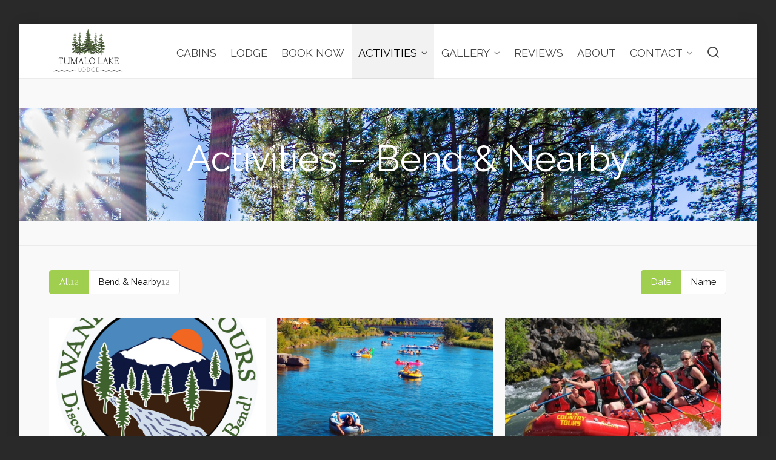

--- FILE ---
content_type: text/html; charset=UTF-8
request_url: https://tumalolakelodge.com/bend-nearby/
body_size: 13694
content:

<!DOCTYPE HTML>
<html lang="en-US">

<head>

	<meta charset="UTF-8">
	<meta http-equiv="X-UA-Compatible" content="IE=edge">
	<link rel="profile" href="https://gmpg.org/xfn/11">

	<link rel="preload" href="https://tumalolakelodge.com/wp-content/themes/HighendWP/assets/css/fonts/source-sans.woff2" as="font" type="font/woff2" crossorigin><link rel="preload" href="https://tumalolakelodge.com/wp-content/themes/HighendWP/assets/css/fonts/source-sans-italic.woff2" as="font" type="font/woff2" crossorigin><link rel="preload" href="https://tumalolakelodge.com/wp-content/themes/HighendWP/assets/css/fonts/Museo500-Regular-webfont.woff2" as="font" type="font/woff2" crossorigin><link rel="preload" href="https://tumalolakelodge.com/wp-content/themes/HighendWP/assets/css/icons/fontawesome-webfont.woff2" as="font" type="font/woff2" crossorigin><link rel="preload" href="https://tumalolakelodge.com/wp-content/themes/HighendWP/assets/css/icons/Icomoon.woff2" as="font" type="font/woff2" crossorigin><link rel="preload" href="https://tumalolakelodge.com/wp-content/themes/HighendWP/assets/css/icons/hbicons.woff2" as="font" type="font/woff2" crossorigin><meta name='robots' content='index, follow, max-image-preview:large, max-snippet:-1, max-video-preview:-1' />
<meta name="viewport" content="width=device-width, initial-scale=1, minimum-scale=1, maximum-scale=1, user-scalable=no" />
	<!-- This site is optimized with the Yoast SEO plugin v26.6 - https://yoast.com/wordpress/plugins/seo/ -->
	<title>Tumalo Lake Lodge - Activities in Bend and Central Oregon</title>
	<meta name="description" content="Bend (and the Central Oregon area) is an outdoor wonderland that also boasts world-class breweries and foodie-friendly fare. See some of our favorites!" />
	<link rel="canonical" href="https://tumalolakelodge.com/bend-nearby/" />
	<meta property="og:locale" content="en_US" />
	<meta property="og:type" content="article" />
	<meta property="og:title" content="Tumalo Lake Lodge - Activities in Bend and Central Oregon" />
	<meta property="og:description" content="Bend (and the Central Oregon area) is an outdoor wonderland that also boasts world-class breweries and foodie-friendly fare. See some of our favorites!" />
	<meta property="og:url" content="https://tumalolakelodge.com/bend-nearby/" />
	<meta property="og:site_name" content="TUMALO LAKE LODGE" />
	<meta property="article:modified_time" content="2020-02-12T11:47:15+00:00" />
	<meta name="twitter:card" content="summary_large_image" />
	<script type="application/ld+json" class="yoast-schema-graph">{"@context":"https://schema.org","@graph":[{"@type":"WebPage","@id":"https://tumalolakelodge.com/bend-nearby/","url":"https://tumalolakelodge.com/bend-nearby/","name":"Tumalo Lake Lodge - Activities in Bend and Central Oregon","isPartOf":{"@id":"https://tumalolakelodge.com/#website"},"datePublished":"2016-06-11T21:28:36+00:00","dateModified":"2020-02-12T11:47:15+00:00","description":"Bend (and the Central Oregon area) is an outdoor wonderland that also boasts world-class breweries and foodie-friendly fare. See some of our favorites!","breadcrumb":{"@id":"https://tumalolakelodge.com/bend-nearby/#breadcrumb"},"inLanguage":"en-US","potentialAction":[{"@type":"ReadAction","target":["https://tumalolakelodge.com/bend-nearby/"]}]},{"@type":"BreadcrumbList","@id":"https://tumalolakelodge.com/bend-nearby/#breadcrumb","itemListElement":[{"@type":"ListItem","position":1,"name":"Home","item":"https://tumalolakelodge.com/"},{"@type":"ListItem","position":2,"name":"Bend &#038; Nearby"}]},{"@type":"WebSite","@id":"https://tumalolakelodge.com/#website","url":"https://tumalolakelodge.com/","name":"TUMALO LAKE LODGE","description":"Luxury vacation rental in Bend Oregon","publisher":{"@id":"https://tumalolakelodge.com/#organization"},"potentialAction":[{"@type":"SearchAction","target":{"@type":"EntryPoint","urlTemplate":"https://tumalolakelodge.com/?s={search_term_string}"},"query-input":{"@type":"PropertyValueSpecification","valueRequired":true,"valueName":"search_term_string"}}],"inLanguage":"en-US"},{"@type":"Organization","@id":"https://tumalolakelodge.com/#organization","name":"Tumalo Lake Lodge","url":"https://tumalolakelodge.com/","logo":{"@type":"ImageObject","inLanguage":"en-US","@id":"https://tumalolakelodge.com/#/schema/logo/image/","url":"https://tumalolakelodge.com/wp-content/uploads/2020/02/tll-2020-large-logo.jpg","contentUrl":"https://tumalolakelodge.com/wp-content/uploads/2020/02/tll-2020-large-logo.jpg","width":1700,"height":1200,"caption":"Tumalo Lake Lodge"},"image":{"@id":"https://tumalolakelodge.com/#/schema/logo/image/"}}]}</script>
	<!-- / Yoast SEO plugin. -->


<link rel='dns-prefetch' href='//secure.gravatar.com' />
<link rel='dns-prefetch' href='//stats.wp.com' />
<link rel='dns-prefetch' href='//v0.wordpress.com' />
<link rel='preconnect' href='//c0.wp.com' />
<link rel='preconnect' href='//i0.wp.com' />
<link rel="alternate" type="application/rss+xml" title="TUMALO LAKE LODGE &raquo; Feed" href="https://tumalolakelodge.com/feed/" />
<link rel="alternate" type="application/rss+xml" title="TUMALO LAKE LODGE &raquo; Comments Feed" href="https://tumalolakelodge.com/comments/feed/" />
<link rel="alternate" title="oEmbed (JSON)" type="application/json+oembed" href="https://tumalolakelodge.com/wp-json/oembed/1.0/embed?url=https%3A%2F%2Ftumalolakelodge.com%2Fbend-nearby%2F" />
<link rel="alternate" title="oEmbed (XML)" type="text/xml+oembed" href="https://tumalolakelodge.com/wp-json/oembed/1.0/embed?url=https%3A%2F%2Ftumalolakelodge.com%2Fbend-nearby%2F&#038;format=xml" />
<style id='wp-img-auto-sizes-contain-inline-css' type='text/css'>
img:is([sizes=auto i],[sizes^="auto," i]){contain-intrinsic-size:3000px 1500px}
/*# sourceURL=wp-img-auto-sizes-contain-inline-css */
</style>
<style id='wp-emoji-styles-inline-css' type='text/css'>

	img.wp-smiley, img.emoji {
		display: inline !important;
		border: none !important;
		box-shadow: none !important;
		height: 1em !important;
		width: 1em !important;
		margin: 0 0.07em !important;
		vertical-align: -0.1em !important;
		background: none !important;
		padding: 0 !important;
	}
/*# sourceURL=wp-emoji-styles-inline-css */
</style>
<style id='wp-block-library-inline-css' type='text/css'>
:root{--wp-block-synced-color:#7a00df;--wp-block-synced-color--rgb:122,0,223;--wp-bound-block-color:var(--wp-block-synced-color);--wp-editor-canvas-background:#ddd;--wp-admin-theme-color:#007cba;--wp-admin-theme-color--rgb:0,124,186;--wp-admin-theme-color-darker-10:#006ba1;--wp-admin-theme-color-darker-10--rgb:0,107,160.5;--wp-admin-theme-color-darker-20:#005a87;--wp-admin-theme-color-darker-20--rgb:0,90,135;--wp-admin-border-width-focus:2px}@media (min-resolution:192dpi){:root{--wp-admin-border-width-focus:1.5px}}.wp-element-button{cursor:pointer}:root .has-very-light-gray-background-color{background-color:#eee}:root .has-very-dark-gray-background-color{background-color:#313131}:root .has-very-light-gray-color{color:#eee}:root .has-very-dark-gray-color{color:#313131}:root .has-vivid-green-cyan-to-vivid-cyan-blue-gradient-background{background:linear-gradient(135deg,#00d084,#0693e3)}:root .has-purple-crush-gradient-background{background:linear-gradient(135deg,#34e2e4,#4721fb 50%,#ab1dfe)}:root .has-hazy-dawn-gradient-background{background:linear-gradient(135deg,#faaca8,#dad0ec)}:root .has-subdued-olive-gradient-background{background:linear-gradient(135deg,#fafae1,#67a671)}:root .has-atomic-cream-gradient-background{background:linear-gradient(135deg,#fdd79a,#004a59)}:root .has-nightshade-gradient-background{background:linear-gradient(135deg,#330968,#31cdcf)}:root .has-midnight-gradient-background{background:linear-gradient(135deg,#020381,#2874fc)}:root{--wp--preset--font-size--normal:16px;--wp--preset--font-size--huge:42px}.has-regular-font-size{font-size:1em}.has-larger-font-size{font-size:2.625em}.has-normal-font-size{font-size:var(--wp--preset--font-size--normal)}.has-huge-font-size{font-size:var(--wp--preset--font-size--huge)}.has-text-align-center{text-align:center}.has-text-align-left{text-align:left}.has-text-align-right{text-align:right}.has-fit-text{white-space:nowrap!important}#end-resizable-editor-section{display:none}.aligncenter{clear:both}.items-justified-left{justify-content:flex-start}.items-justified-center{justify-content:center}.items-justified-right{justify-content:flex-end}.items-justified-space-between{justify-content:space-between}.screen-reader-text{border:0;clip-path:inset(50%);height:1px;margin:-1px;overflow:hidden;padding:0;position:absolute;width:1px;word-wrap:normal!important}.screen-reader-text:focus{background-color:#ddd;clip-path:none;color:#444;display:block;font-size:1em;height:auto;left:5px;line-height:normal;padding:15px 23px 14px;text-decoration:none;top:5px;width:auto;z-index:100000}html :where(.has-border-color){border-style:solid}html :where([style*=border-top-color]){border-top-style:solid}html :where([style*=border-right-color]){border-right-style:solid}html :where([style*=border-bottom-color]){border-bottom-style:solid}html :where([style*=border-left-color]){border-left-style:solid}html :where([style*=border-width]){border-style:solid}html :where([style*=border-top-width]){border-top-style:solid}html :where([style*=border-right-width]){border-right-style:solid}html :where([style*=border-bottom-width]){border-bottom-style:solid}html :where([style*=border-left-width]){border-left-style:solid}html :where(img[class*=wp-image-]){height:auto;max-width:100%}:where(figure){margin:0 0 1em}html :where(.is-position-sticky){--wp-admin--admin-bar--position-offset:var(--wp-admin--admin-bar--height,0px)}@media screen and (max-width:600px){html :where(.is-position-sticky){--wp-admin--admin-bar--position-offset:0px}}

/*# sourceURL=wp-block-library-inline-css */
</style><style id='global-styles-inline-css' type='text/css'>
:root{--wp--preset--aspect-ratio--square: 1;--wp--preset--aspect-ratio--4-3: 4/3;--wp--preset--aspect-ratio--3-4: 3/4;--wp--preset--aspect-ratio--3-2: 3/2;--wp--preset--aspect-ratio--2-3: 2/3;--wp--preset--aspect-ratio--16-9: 16/9;--wp--preset--aspect-ratio--9-16: 9/16;--wp--preset--color--black: #000000;--wp--preset--color--cyan-bluish-gray: #abb8c3;--wp--preset--color--white: #ffffff;--wp--preset--color--pale-pink: #f78da7;--wp--preset--color--vivid-red: #cf2e2e;--wp--preset--color--luminous-vivid-orange: #ff6900;--wp--preset--color--luminous-vivid-amber: #fcb900;--wp--preset--color--light-green-cyan: #7bdcb5;--wp--preset--color--vivid-green-cyan: #00d084;--wp--preset--color--pale-cyan-blue: #8ed1fc;--wp--preset--color--vivid-cyan-blue: #0693e3;--wp--preset--color--vivid-purple: #9b51e0;--wp--preset--gradient--vivid-cyan-blue-to-vivid-purple: linear-gradient(135deg,rgb(6,147,227) 0%,rgb(155,81,224) 100%);--wp--preset--gradient--light-green-cyan-to-vivid-green-cyan: linear-gradient(135deg,rgb(122,220,180) 0%,rgb(0,208,130) 100%);--wp--preset--gradient--luminous-vivid-amber-to-luminous-vivid-orange: linear-gradient(135deg,rgb(252,185,0) 0%,rgb(255,105,0) 100%);--wp--preset--gradient--luminous-vivid-orange-to-vivid-red: linear-gradient(135deg,rgb(255,105,0) 0%,rgb(207,46,46) 100%);--wp--preset--gradient--very-light-gray-to-cyan-bluish-gray: linear-gradient(135deg,rgb(238,238,238) 0%,rgb(169,184,195) 100%);--wp--preset--gradient--cool-to-warm-spectrum: linear-gradient(135deg,rgb(74,234,220) 0%,rgb(151,120,209) 20%,rgb(207,42,186) 40%,rgb(238,44,130) 60%,rgb(251,105,98) 80%,rgb(254,248,76) 100%);--wp--preset--gradient--blush-light-purple: linear-gradient(135deg,rgb(255,206,236) 0%,rgb(152,150,240) 100%);--wp--preset--gradient--blush-bordeaux: linear-gradient(135deg,rgb(254,205,165) 0%,rgb(254,45,45) 50%,rgb(107,0,62) 100%);--wp--preset--gradient--luminous-dusk: linear-gradient(135deg,rgb(255,203,112) 0%,rgb(199,81,192) 50%,rgb(65,88,208) 100%);--wp--preset--gradient--pale-ocean: linear-gradient(135deg,rgb(255,245,203) 0%,rgb(182,227,212) 50%,rgb(51,167,181) 100%);--wp--preset--gradient--electric-grass: linear-gradient(135deg,rgb(202,248,128) 0%,rgb(113,206,126) 100%);--wp--preset--gradient--midnight: linear-gradient(135deg,rgb(2,3,129) 0%,rgb(40,116,252) 100%);--wp--preset--font-size--small: 13px;--wp--preset--font-size--medium: 20px;--wp--preset--font-size--large: 36px;--wp--preset--font-size--x-large: 42px;--wp--preset--spacing--20: 0.44rem;--wp--preset--spacing--30: 0.67rem;--wp--preset--spacing--40: 1rem;--wp--preset--spacing--50: 1.5rem;--wp--preset--spacing--60: 2.25rem;--wp--preset--spacing--70: 3.38rem;--wp--preset--spacing--80: 5.06rem;--wp--preset--shadow--natural: 6px 6px 9px rgba(0, 0, 0, 0.2);--wp--preset--shadow--deep: 12px 12px 50px rgba(0, 0, 0, 0.4);--wp--preset--shadow--sharp: 6px 6px 0px rgba(0, 0, 0, 0.2);--wp--preset--shadow--outlined: 6px 6px 0px -3px rgb(255, 255, 255), 6px 6px rgb(0, 0, 0);--wp--preset--shadow--crisp: 6px 6px 0px rgb(0, 0, 0);}:where(.is-layout-flex){gap: 0.5em;}:where(.is-layout-grid){gap: 0.5em;}body .is-layout-flex{display: flex;}.is-layout-flex{flex-wrap: wrap;align-items: center;}.is-layout-flex > :is(*, div){margin: 0;}body .is-layout-grid{display: grid;}.is-layout-grid > :is(*, div){margin: 0;}:where(.wp-block-columns.is-layout-flex){gap: 2em;}:where(.wp-block-columns.is-layout-grid){gap: 2em;}:where(.wp-block-post-template.is-layout-flex){gap: 1.25em;}:where(.wp-block-post-template.is-layout-grid){gap: 1.25em;}.has-black-color{color: var(--wp--preset--color--black) !important;}.has-cyan-bluish-gray-color{color: var(--wp--preset--color--cyan-bluish-gray) !important;}.has-white-color{color: var(--wp--preset--color--white) !important;}.has-pale-pink-color{color: var(--wp--preset--color--pale-pink) !important;}.has-vivid-red-color{color: var(--wp--preset--color--vivid-red) !important;}.has-luminous-vivid-orange-color{color: var(--wp--preset--color--luminous-vivid-orange) !important;}.has-luminous-vivid-amber-color{color: var(--wp--preset--color--luminous-vivid-amber) !important;}.has-light-green-cyan-color{color: var(--wp--preset--color--light-green-cyan) !important;}.has-vivid-green-cyan-color{color: var(--wp--preset--color--vivid-green-cyan) !important;}.has-pale-cyan-blue-color{color: var(--wp--preset--color--pale-cyan-blue) !important;}.has-vivid-cyan-blue-color{color: var(--wp--preset--color--vivid-cyan-blue) !important;}.has-vivid-purple-color{color: var(--wp--preset--color--vivid-purple) !important;}.has-black-background-color{background-color: var(--wp--preset--color--black) !important;}.has-cyan-bluish-gray-background-color{background-color: var(--wp--preset--color--cyan-bluish-gray) !important;}.has-white-background-color{background-color: var(--wp--preset--color--white) !important;}.has-pale-pink-background-color{background-color: var(--wp--preset--color--pale-pink) !important;}.has-vivid-red-background-color{background-color: var(--wp--preset--color--vivid-red) !important;}.has-luminous-vivid-orange-background-color{background-color: var(--wp--preset--color--luminous-vivid-orange) !important;}.has-luminous-vivid-amber-background-color{background-color: var(--wp--preset--color--luminous-vivid-amber) !important;}.has-light-green-cyan-background-color{background-color: var(--wp--preset--color--light-green-cyan) !important;}.has-vivid-green-cyan-background-color{background-color: var(--wp--preset--color--vivid-green-cyan) !important;}.has-pale-cyan-blue-background-color{background-color: var(--wp--preset--color--pale-cyan-blue) !important;}.has-vivid-cyan-blue-background-color{background-color: var(--wp--preset--color--vivid-cyan-blue) !important;}.has-vivid-purple-background-color{background-color: var(--wp--preset--color--vivid-purple) !important;}.has-black-border-color{border-color: var(--wp--preset--color--black) !important;}.has-cyan-bluish-gray-border-color{border-color: var(--wp--preset--color--cyan-bluish-gray) !important;}.has-white-border-color{border-color: var(--wp--preset--color--white) !important;}.has-pale-pink-border-color{border-color: var(--wp--preset--color--pale-pink) !important;}.has-vivid-red-border-color{border-color: var(--wp--preset--color--vivid-red) !important;}.has-luminous-vivid-orange-border-color{border-color: var(--wp--preset--color--luminous-vivid-orange) !important;}.has-luminous-vivid-amber-border-color{border-color: var(--wp--preset--color--luminous-vivid-amber) !important;}.has-light-green-cyan-border-color{border-color: var(--wp--preset--color--light-green-cyan) !important;}.has-vivid-green-cyan-border-color{border-color: var(--wp--preset--color--vivid-green-cyan) !important;}.has-pale-cyan-blue-border-color{border-color: var(--wp--preset--color--pale-cyan-blue) !important;}.has-vivid-cyan-blue-border-color{border-color: var(--wp--preset--color--vivid-cyan-blue) !important;}.has-vivid-purple-border-color{border-color: var(--wp--preset--color--vivid-purple) !important;}.has-vivid-cyan-blue-to-vivid-purple-gradient-background{background: var(--wp--preset--gradient--vivid-cyan-blue-to-vivid-purple) !important;}.has-light-green-cyan-to-vivid-green-cyan-gradient-background{background: var(--wp--preset--gradient--light-green-cyan-to-vivid-green-cyan) !important;}.has-luminous-vivid-amber-to-luminous-vivid-orange-gradient-background{background: var(--wp--preset--gradient--luminous-vivid-amber-to-luminous-vivid-orange) !important;}.has-luminous-vivid-orange-to-vivid-red-gradient-background{background: var(--wp--preset--gradient--luminous-vivid-orange-to-vivid-red) !important;}.has-very-light-gray-to-cyan-bluish-gray-gradient-background{background: var(--wp--preset--gradient--very-light-gray-to-cyan-bluish-gray) !important;}.has-cool-to-warm-spectrum-gradient-background{background: var(--wp--preset--gradient--cool-to-warm-spectrum) !important;}.has-blush-light-purple-gradient-background{background: var(--wp--preset--gradient--blush-light-purple) !important;}.has-blush-bordeaux-gradient-background{background: var(--wp--preset--gradient--blush-bordeaux) !important;}.has-luminous-dusk-gradient-background{background: var(--wp--preset--gradient--luminous-dusk) !important;}.has-pale-ocean-gradient-background{background: var(--wp--preset--gradient--pale-ocean) !important;}.has-electric-grass-gradient-background{background: var(--wp--preset--gradient--electric-grass) !important;}.has-midnight-gradient-background{background: var(--wp--preset--gradient--midnight) !important;}.has-small-font-size{font-size: var(--wp--preset--font-size--small) !important;}.has-medium-font-size{font-size: var(--wp--preset--font-size--medium) !important;}.has-large-font-size{font-size: var(--wp--preset--font-size--large) !important;}.has-x-large-font-size{font-size: var(--wp--preset--font-size--x-large) !important;}
/*# sourceURL=global-styles-inline-css */
</style>

<style id='classic-theme-styles-inline-css' type='text/css'>
/*! This file is auto-generated */
.wp-block-button__link{color:#fff;background-color:#32373c;border-radius:9999px;box-shadow:none;text-decoration:none;padding:calc(.667em + 2px) calc(1.333em + 2px);font-size:1.125em}.wp-block-file__button{background:#32373c;color:#fff;text-decoration:none}
/*# sourceURL=/wp-includes/css/classic-themes.min.css */
</style>
<link rel='stylesheet' id='contact-form-7-css' href='https://tumalolakelodge.com/wp-content/plugins/contact-form-7/includes/css/styles.css?ver=6.1.4' type='text/css' media='all' />
<link rel='stylesheet' id='wpa-css-css' href='https://tumalolakelodge.com/wp-content/plugins/honeypot/includes/css/wpa.css?ver=2.3.04' type='text/css' media='all' />
<link rel='stylesheet' id='bwg_fonts-css' href='https://tumalolakelodge.com/wp-content/plugins/photo-gallery/css/bwg-fonts/fonts.css?ver=0.0.1' type='text/css' media='all' />
<link rel='stylesheet' id='sumoselect-css' href='https://tumalolakelodge.com/wp-content/plugins/photo-gallery/css/sumoselect.min.css?ver=3.4.6' type='text/css' media='all' />
<link rel='stylesheet' id='mCustomScrollbar-css' href='https://tumalolakelodge.com/wp-content/plugins/photo-gallery/css/jquery.mCustomScrollbar.min.css?ver=3.1.5' type='text/css' media='all' />
<link rel='stylesheet' id='bwg_frontend-css' href='https://tumalolakelodge.com/wp-content/plugins/photo-gallery/css/styles.min.css?ver=2.6.10' type='text/css' media='all' />
<link rel='stylesheet' id='ce_responsive-css' href='https://tumalolakelodge.com/wp-content/plugins/simple-embed-code/css/video-container.min.css?ver=2.5.1' type='text/css' media='all' />
<link rel='stylesheet' id='highend-style-css' href='https://tumalolakelodge.com/wp-content/themes/HighendWP/style.css?ver=4.0.1' type='text/css' media='all' />
<link rel='stylesheet' id='highend_responsive-css' href='https://tumalolakelodge.com/wp-content/themes/HighendWP/assets/css/responsive.css?ver=4.0.1' type='text/css' media='all' />
<link rel='stylesheet' id='highend_icomoon-css' href='https://tumalolakelodge.com/wp-content/themes/HighendWP/assets/css/icons.css?ver=4.0.1' type='text/css' media='all' />
<link rel='stylesheet' id='highend_dynamic_styles-css' href='https://tumalolakelodge.com/wp-content/uploads/highend/dynamic-styles.css?ver=1706731346' type='text/css' media='all' />
<link rel='stylesheet' id='fontawesome-css' href='//maxcdn.bootstrapcdn.com/font-awesome/4.3.0/css/font-awesome.min.css?ver=4.3.0' type='text/css' media='all' />
<link rel='stylesheet' id='google-font-open-sans-css' href='//fonts.googleapis.com/css?family=Open+Sans%3A400%2C300%2C700&#038;subset=latin%2Clatin-ext&#038;ver=6.9' type='text/css' media='all' />
<link rel='stylesheet' id='mb-css' href='https://tumalolakelodge.com/wp-content/plugins/mango-buttons/public/style/mb-button.css?ver=1.2.9' type='text/css' media='all' />
<script type="text/javascript" src="https://c0.wp.com/c/6.9/wp-includes/js/jquery/jquery.min.js" id="jquery-core-js"></script>
<script type="text/javascript" src="https://c0.wp.com/c/6.9/wp-includes/js/jquery/jquery-migrate.min.js" id="jquery-migrate-js"></script>
<script type="text/javascript" src="https://tumalolakelodge.com/wp-content/plugins/photo-gallery/js/jquery.sumoselect.min.js?ver=3.4.6" id="sumoselect-js"></script>
<script type="text/javascript" src="https://tumalolakelodge.com/wp-content/plugins/photo-gallery/js/jquery.mobile.min.js?ver=1.4.5" id="jquery-mobile-js"></script>
<script type="text/javascript" src="https://tumalolakelodge.com/wp-content/plugins/photo-gallery/js/jquery.mCustomScrollbar.concat.min.js?ver=3.1.5" id="mCustomScrollbar-js"></script>
<script type="text/javascript" src="https://tumalolakelodge.com/wp-content/plugins/photo-gallery/js/jquery.fullscreen.min.js?ver=0.6.0" id="jquery-fullscreen-js"></script>
<script type="text/javascript" id="bwg_frontend-js-extra">
/* <![CDATA[ */
var bwg_objectsL10n = {"bwg_field_required":"field is required.","bwg_mail_validation":"This is not a valid email address.","bwg_search_result":"There are no images matching your search.","bwg_select_tag":"Select Tag","bwg_order_by":"Order By","bwg_search":"Search","bwg_show_ecommerce":"Show Ecommerce","bwg_hide_ecommerce":"Hide Ecommerce","bwg_show_comments":"Show Comments","bwg_hide_comments":"Hide Comments","bwg_restore":"Restore","bwg_maximize":"Maximize","bwg_fullscreen":"Fullscreen","bwg_exit_fullscreen":"Exit Fullscreen","bwg_search_tag":"SEARCH...","bwg_tag_no_match":"No tags found","bwg_all_tags_selected":"All tags selected","bwg_tags_selected":"tags selected","play":"Play","pause":"Pause","is_pro":"1","bwg_play":"Play","bwg_pause":"Pause","bwg_hide_info":"Hide info","bwg_show_info":"Show info","bwg_hide_rating":"Hide rating","bwg_show_rating":"Show rating","ok":"Ok","cancel":"Cancel","select_all":"Select all","lazy_load":"0","lazy_loader":"https://tumalolakelodge.com/wp-content/plugins/photo-gallery/images/ajax_loader.png","front_ajax":"0","bwg_tag_see_all":"see all tags","bwg_tag_see_less":"see less tags"};
//# sourceURL=bwg_frontend-js-extra
/* ]]> */
</script>
<script type="text/javascript" src="https://tumalolakelodge.com/wp-content/plugins/photo-gallery/js/scripts.min.js?ver=2.6.10" id="bwg_frontend-js"></script>
<script></script><link rel="https://api.w.org/" href="https://tumalolakelodge.com/wp-json/" /><link rel="alternate" title="JSON" type="application/json" href="https://tumalolakelodge.com/wp-json/wp/v2/pages/1352" /><link rel="EditURI" type="application/rsd+xml" title="RSD" href="https://tumalolakelodge.com/xmlrpc.php?rsd" />
<meta name="generator" content="WordPress 6.9" />
<link rel='shortlink' href='https://wp.me/P6X6R0-lO' />
	<style>img#wpstats{display:none}</style>
		<meta name="theme-color" content="#1dc6df"/>			<style type="text/css">
			body {
                        --he-font-size: 16px;
                        --he-font: "Raleway";
                        font-size: 16px;
						line-height: 22px;
						letter-spacing: 0px;
						font-weight: 400;
                    }h1, .single article h1.title, #hb-page-title .light-text h1, #hb-page-title .dark-text h1 {
						font-family: "Raleway", sans-serif;
						font-size: 30px;
						line-height: 36px;
						letter-spacing: 0px;
						font-weight: ;
					}h2, #hb-page-title h2, .post-content h2.title {
						font-family: "Raleway", sans-serif;
						font-size: 24px;
						line-height: 30px;
						letter-spacing: 0px;
						font-weight: ;
					}			</style>
			<meta name="generator" content="Powered by WPBakery Page Builder - drag and drop page builder for WordPress."/>
<link rel="icon" href="https://i0.wp.com/tumalolakelodge.com/wp-content/uploads/2022/08/Site-Icon-trees-only.jpg?fit=32%2C26&#038;ssl=1" sizes="32x32" />
<link rel="icon" href="https://i0.wp.com/tumalolakelodge.com/wp-content/uploads/2022/08/Site-Icon-trees-only.jpg?fit=192%2C157&#038;ssl=1" sizes="192x192" />
<link rel="apple-touch-icon" href="https://i0.wp.com/tumalolakelodge.com/wp-content/uploads/2022/08/Site-Icon-trees-only.jpg?fit=180%2C147&#038;ssl=1" />
<meta name="msapplication-TileImage" content="https://i0.wp.com/tumalolakelodge.com/wp-content/uploads/2022/08/Site-Icon-trees-only.jpg?fit=245%2C200&#038;ssl=1" />
		<style type="text/css" id="wp-custom-css">
			/*
Welcome to Custom CSS!

To learn how this works, see http://wp.me/PEmnE-Bt
*/
/*
/*Site-title-color*/




/*Navigation Menu*/
#main-nav li a {
	font-size: 18px;
}

/*Homepage CSS*/
/*scroll buttons*/
#fp-nav li {
	width: 28px;
	height: 28px;
}

#fp-nav span {
	width: 15px;
	height: 15px;
}

/*Escape slide*/
#escape-h {
	position: relative;
	top: -260px;
}

#escape-p {
	position: relative;
	top: -140px;
}

/*Relax slide*/
#relax-h {
	position: relative;
	top: -350px;
}

/*Active slide*/
#active {
	max-width: 1400px;
	margin: 0 auto;
}

#active-2 {
	max-width: 1400px;
	margin: 0 auto;
}

#active img {
	width: 250px;
	height: 200px;
	margin: 10px;
}

#active-2 img {
	width: 250px;
	height: 200px;
	margin: 10px;
}

#active #add-border, #active-2 #add-border {
	border: 3px solid #000;
}

/*Main Cabins Page CSS*/
#cabins-page p {
	font-size: 20px;
}

#cabins-page img {
	max-width: 400px;
	padding-right: 50px;
}

#cabins-page h1 {
	text-align: center;
}

#cabins-page h2 {
	color: #5f7f26;
}

#lake-east-cabin, #lake-west-cabin, #creek-cabin {
	clear: both;
}

#hill-buttons, #east-buttons, #west-buttons, #creek-buttons {
	float: right;
	padding-right: 150px;
}

#cabins-page a:hover {
	font-style: bold;
}

/*CSS to make font on individual cabins pages match*/
#cabin-page p, #cabin-page li {
	font-size: 16px;
}

#cabin-page li {
	padding: 3px;
}

#cabin-page {
	width: 90%;
	margin: 0 auto;
}

#cabin-booking {
	clear: both;
	overflow: hidden;
	text-align: center;
	padding-top: 30px;
}

/*Activities Page CSS*/
#activities-page {
	width: 90%;
	margin: 0 auto;
}

#activities-page h1 {
	text-align: center;
}

#activities-page img {
	max-width: 450px;
	max-height: 300px;
	padding: 20px;
}

#actpic1, #actpic2, #actpic3 {
	float: left;
}

/*Galleries Page*/
#gal-page h2 {
	text-align: center;
}

/*Activities Portfolio Pages*/
#act-p a {
	color: #5f7f26;
}

#act-p a:hover {
	text-decoration: underline;
}

/* About Us Page */
#about-us-page {
	background-color: #cadfaa;
}

/*Activities Pages - Portfolio tile font */
.hb-gal-standard-description.portfolio-description p {
	font-size: 18px;
}

.hb-gal-standard-description.portfolio-description h3 {
	font-size: 18px;
}

.hb-gal-standard-count {
	font-size: 14px;
}

/*CSS for Cabins page widgets*/

#hillsidecalendar { 
	clear: both}

#lake-east {
		clear:both}

.video-container {
	position:relative;
	padding-bottom:56.25%;
	padding-top:30px;
	height:0;
	overflow:hidden;
}

.video-container iframe, .video-container object, .video-container embed {
	position:absolute;
	top:0;
	left:0;
	width:100%;
	height:100%;
}
{function bold_widget_title( $title)  
 }
		</style>
		<noscript><style> .wpb_animate_when_almost_visible { opacity: 1; }</style></noscript>
<link rel='stylesheet' id='Raleway-css' href='//fonts.googleapis.com/css?family=Raleway%3A400&#038;subset=latin&#038;ver=6.9' type='text/css' media='all' />
</head>

<body class="wp-singular page-template page-template-page-templates page-template-portfolio-standard page-template-page-templatesportfolio-standard-php page page-id-1352 wp-embed-responsive wp-theme-HighendWP hb-boxed-layout hb-alt-sidebar highend-prettyphoto wpb-js-composer js-comp-ver-8.7.2 vc_responsive" itemscope="itemscope" itemtype="https://schema.org/WebPage">

<div id="mobile-menu-wrap"><form method="get" class="mobile-search-form" action="https://tumalolakelodge.com/"><input type="text" placeholder="Search" name="s" autocomplete="off" /></form><a class="mobile-menu-close"><i class="hb-icon-x"></i></a><nav id="mobile-menu" class="clearfix interactive"><div class="menu-tll-container"><ul id="menu-tll" class="menu-main-menu-container"><li id="menu-item-687" class="menu-item menu-item-type-post_type menu-item-object-page menu-item-687"><a href="https://tumalolakelodge.com/cabins/">CABINS</a></li>
<li id="menu-item-3262" class="menu-item menu-item-type-post_type menu-item-object-page menu-item-3262"><a href="https://tumalolakelodge.com/lodge/">LODGE</a></li>
<li id="menu-item-9118" class="menu-item menu-item-type-post_type menu-item-object-page menu-item-9118"><a href="https://tumalolakelodge.com/book-now/">BOOK NOW</a></li>
<li id="menu-item-278" class="menu-item menu-item-type-post_type menu-item-object-page current-menu-ancestor current-menu-parent current_page_parent current_page_ancestor menu-item-has-children menu-item-278"><a href="https://tumalolakelodge.com/activities/">ACTIVITIES</a>
<ul class="sub-menu">
	<li id="menu-item-1357" class="menu-item menu-item-type-post_type menu-item-object-page menu-item-has-children menu-item-1357"><a href="https://tumalolakelodge.com/tumalo-lake-area/">TUMALO LAKE AREA</a>
	<ul class="sub-menu">
		<li id="menu-item-1269" class="menu-item menu-item-type-custom menu-item-object-custom menu-item-1269"><a href="https://tumalolakelodge.com/portfolio/boating/">BOATING</a></li>
		<li id="menu-item-1270" class="menu-item menu-item-type-custom menu-item-object-custom menu-item-1270"><a href="https://tumalolakelodge.com/portfolio/hiking/">HIKING</a></li>
		<li id="menu-item-1271" class="menu-item menu-item-type-custom menu-item-object-custom menu-item-1271"><a href="https://tumalolakelodge.com/portfolio/mountain-biking/">MOUNTAIN BIKING</a></li>
		<li id="menu-item-1272" class="menu-item menu-item-type-custom menu-item-object-custom menu-item-1272"><a href="https://tumalolakelodge.com/portfolio/fly-fishing/">FLY FISHING</a></li>
		<li id="menu-item-1273" class="menu-item menu-item-type-custom menu-item-object-custom menu-item-1273"><a href="https://tumalolakelodge.com/portfolio/birding/">BIRD WATCHING</a></li>
		<li id="menu-item-1274" class="menu-item menu-item-type-custom menu-item-object-custom menu-item-1274"><a href="https://tumalolakelodge.com/portfolio/tumalo-falls/">TUMALO FALLS</a></li>
		<li id="menu-item-1275" class="menu-item menu-item-type-custom menu-item-object-custom menu-item-1275"><a href="https://tumalolakelodge.com/portfolio/private-and-group-yoga/">PRIVATE &#038; GROUP YOGA</a></li>
		<li id="menu-item-1276" class="menu-item menu-item-type-custom menu-item-object-custom menu-item-1276"><a href="https://tumalolakelodge.com/portfolio/massage/">MASSAGE</a></li>
		<li id="menu-item-1429" class="menu-item menu-item-type-post_type menu-item-object-portfolio menu-item-1429"><a href="https://tumalolakelodge.com/portfolio/private-chef/">PRIVATE CHEF</a></li>
		<li id="menu-item-1279" class="menu-item menu-item-type-custom menu-item-object-custom menu-item-1279"><a href="https://tumalolakelodge.com/portfolio/snowwhoeing-x-country-skiing/">SNOWSHOEING / X-COUNTRY SKIING</a></li>
	</ul>
</li>
	<li id="menu-item-1358" class="menu-item menu-item-type-post_type menu-item-object-page current-menu-item page_item page-item-1352 current_page_item menu-item-has-children menu-item-1358"><a href="https://tumalolakelodge.com/bend-nearby/" aria-current="page">BEND &#038; NEARBY</a>
	<ul class="sub-menu">
		<li id="menu-item-1280" class="menu-item menu-item-type-custom menu-item-object-custom menu-item-1280"><a href="https://tumalolakelodge.com/portfolio/float-the-deschutes/">FLOAT THE DESCHUTES</a></li>
		<li id="menu-item-1281" class="menu-item menu-item-type-custom menu-item-object-custom menu-item-1281"><a href="https://tumalolakelodge.com/portfolio/river-rafting/">RIVER RAFTING</a></li>
		<li id="menu-item-1282" class="menu-item menu-item-type-custom menu-item-object-custom menu-item-1282"><a href="https://tumalolakelodge.com/portfolio/golfing/">GOLFING</a></li>
		<li id="menu-item-1283" class="menu-item menu-item-type-custom menu-item-object-custom menu-item-1283"><a href="https://tumalolakelodge.com/portfolio/bend-ale-trail/">BEND ALE TRAIL</a></li>
		<li id="menu-item-1378" class="menu-item menu-item-type-post_type menu-item-object-portfolio menu-item-1378"><a href="https://tumalolakelodge.com/portfolio/restaurants-nightlife/">RESTAURANTS &#038; NIGHTLIFE</a></li>
		<li id="menu-item-1285" class="menu-item menu-item-type-custom menu-item-object-custom menu-item-1285"><a href="https://tumalolakelodge.com/portfolio/art-galleries-shopping/">ART GALLERIES &#038; SHOPPING</a></li>
		<li id="menu-item-1286" class="menu-item menu-item-type-custom menu-item-object-custom menu-item-1286"><a href="https://tumalolakelodge.com/portfolio/local-festivals-events/">LOCAL FESTIVALS &#038; EVENTS</a></li>
		<li id="menu-item-1287" class="menu-item menu-item-type-custom menu-item-object-custom menu-item-1287"><a href="https://tumalolakelodge.com/portfolio/mt-bachelor-ski-resort/">MT BACHELOR SKI RESORT</a></li>
		<li id="menu-item-1288" class="menu-item menu-item-type-custom menu-item-object-custom menu-item-1288"><a href="https://tumalolakelodge.com/portfolio/high-desert-museum/">HIGH DESERT MUSEUM</a></li>
		<li id="menu-item-1289" class="menu-item menu-item-type-custom menu-item-object-custom menu-item-1289"><a href="https://tumalolakelodge.com/portfolio/smith-rock-state-park/">SMITH ROCK STATE PARK</a></li>
		<li id="menu-item-1290" class="menu-item menu-item-type-custom menu-item-object-custom menu-item-1290"><a href="https://tumalolakelodge.com/portfolio/newberry-national-volcanic-monument/">NEWBERRY NATIONAL VOLCANIC MONUMENT</a></li>
		<li id="menu-item-1895" class="menu-item menu-item-type-custom menu-item-object-custom menu-item-1895"><a href="https://tumalolakelodge.com/portfolio/wanderlust-tours/">WANDERLUST TOURS</a></li>
	</ul>
</li>
</ul>
</li>
<li id="menu-item-1575" class="menu-item menu-item-type-custom menu-item-object-custom menu-item-has-children menu-item-1575"><a href="#">GALLERY</a>
<ul class="sub-menu">
	<li id="menu-item-1748" class="menu-item menu-item-type-post_type menu-item-object-page menu-item-1748"><a href="https://tumalolakelodge.com/experience-tumalo-lake-lodge/">EXPERIENCE TUMALO LAKE LODGE &#8211; VIDEO</a></li>
	<li id="menu-item-2259" class="menu-item menu-item-type-post_type menu-item-object-page menu-item-2259"><a href="https://tumalolakelodge.com/outdoor-photos/">OUTDOOR PHOTOS</a></li>
	<li id="menu-item-2258" class="menu-item menu-item-type-post_type menu-item-object-page menu-item-2258"><a href="https://tumalolakelodge.com/winter-photos/">WINTER PHOTOS</a></li>
	<li id="menu-item-1576" class="menu-item menu-item-type-post_type menu-item-object-page menu-item-1576"><a href="https://tumalolakelodge.com/aerial-photos/">AERIAL PHOTOS</a></li>
	<li id="menu-item-1577" class="menu-item menu-item-type-post_type menu-item-object-page menu-item-1577"><a href="https://tumalolakelodge.com/historic-photos/">HISTORIC PHOTOS</a></li>
</ul>
</li>
<li id="menu-item-276" class="menu-item menu-item-type-post_type menu-item-object-page menu-item-276"><a href="https://tumalolakelodge.com/reviews/">REVIEWS</a></li>
<li id="menu-item-277" class="menu-item menu-item-type-post_type menu-item-object-page menu-item-277"><a target="_blank" href="https://tumalolakelodge.com/about/">ABOUT</a></li>
<li id="menu-item-1473" class="menu-item menu-item-type-custom menu-item-object-custom menu-item-has-children menu-item-1473"><a href="#">CONTACT</a>
<ul class="sub-menu">
	<li id="menu-item-1489" class="menu-item menu-item-type-post_type menu-item-object-page menu-item-1489"><a href="https://tumalolakelodge.com/contact-inquiries/">INQUIRIES</a></li>
</ul>
</li>
</ul></div></nav></div><!-- END #mobile-menu-wrap -->
<div id="hb-wrap">

	<div id="main-wrapper" class="hb-boxed-layout hb_boxed_layout_regular with-shadow fw-100 nav-type-1">

					<header id="hb-header" >

				
<!-- BEGIN #header-inner -->
<div id="header-inner" class="nav-type-1 hb-ajax-search" role="banner" itemscope="itemscope" itemtype="https://schema.org/WPHeader">

    <!-- BEGIN #header-inner-bg -->
    <div id="header-inner-bg">

        <div class="container">

	<div id="logo"><div class="hb-dark-logo hb-logo-wrap hb-visible-logo"><a href="https://tumalolakelodge.com/"><img src="https://tumalolakelodge.com/wp-content/uploads/2020/02/tll-2020-large-logo.jpg" class="default" alt="TUMALO LAKE LODGE"/><img src="https://tumalolakelodge.com/wp-content/uploads/2020/02/tll-logo.jpg" class="retina" alt="TUMALO LAKE LODGE"/></a></div></div>
	<nav class="main-navigation third-skin  dark-menu-dropdown" role="navigation" itemscope="itemscope" itemtype="https://schema.org/SiteNavigationElement">

	
	<ul id="main-nav" class="sf-menu"><li class="menu-item menu-item-type-post_type menu-item-object-page menu-item-687 megamenu columns-2 no-caption"><a href="https://tumalolakelodge.com/cabins/"><span>CABINS</span></a></li>
<li class="menu-item menu-item-type-post_type menu-item-object-page menu-item-3262"><a href="https://tumalolakelodge.com/lodge/"><span>LODGE</span></a></li>
<li class="menu-item menu-item-type-post_type menu-item-object-page menu-item-9118"><a href="https://tumalolakelodge.com/book-now/"><span>BOOK NOW</span></a></li>
<li class="menu-item menu-item-type-post_type menu-item-object-page current-menu-ancestor current-menu-parent current_page_parent current_page_ancestor menu-item-has-children menu-item-278"><a href="https://tumalolakelodge.com/activities/"><span>ACTIVITIES</span></a>
<ul  class="sub-menu" style=''>
	<li class="menu-item menu-item-type-post_type menu-item-object-page menu-item-has-children menu-item-1357"><a href="https://tumalolakelodge.com/tumalo-lake-area/"><span>TUMALO LAKE AREA</span></a>
	<ul  class="sub-menu" style=''>
		<li class="menu-item menu-item-type-custom menu-item-object-custom menu-item-1269"><a href="https://tumalolakelodge.com/portfolio/boating/"><span>BOATING</span></a></li>
		<li class="menu-item menu-item-type-custom menu-item-object-custom menu-item-1270"><a href="https://tumalolakelodge.com/portfolio/hiking/"><span>HIKING</span></a></li>
		<li class="menu-item menu-item-type-custom menu-item-object-custom menu-item-1271"><a href="https://tumalolakelodge.com/portfolio/mountain-biking/"><span>MOUNTAIN BIKING</span></a></li>
		<li class="menu-item menu-item-type-custom menu-item-object-custom menu-item-1272"><a href="https://tumalolakelodge.com/portfolio/fly-fishing/"><span>FLY FISHING</span></a></li>
		<li class="menu-item menu-item-type-custom menu-item-object-custom menu-item-1273"><a href="https://tumalolakelodge.com/portfolio/birding/"><span>BIRD WATCHING</span></a></li>
		<li class="menu-item menu-item-type-custom menu-item-object-custom menu-item-1274"><a href="https://tumalolakelodge.com/portfolio/tumalo-falls/"><span>TUMALO FALLS</span></a></li>
		<li class="menu-item menu-item-type-custom menu-item-object-custom menu-item-1275"><a href="https://tumalolakelodge.com/portfolio/private-and-group-yoga/"><span>PRIVATE &#038; GROUP YOGA</span></a></li>
		<li class="menu-item menu-item-type-custom menu-item-object-custom menu-item-1276"><a href="https://tumalolakelodge.com/portfolio/massage/"><span>MASSAGE</span></a></li>
		<li class="menu-item menu-item-type-post_type menu-item-object-portfolio menu-item-1429"><a href="https://tumalolakelodge.com/portfolio/private-chef/"><span>PRIVATE CHEF</span></a></li>
		<li class="menu-item menu-item-type-custom menu-item-object-custom menu-item-1279"><a href="https://tumalolakelodge.com/portfolio/snowwhoeing-x-country-skiing/"><span>SNOWSHOEING / X-COUNTRY SKIING</span></a></li>
	</ul>
</li>
	<li class="menu-item menu-item-type-post_type menu-item-object-page current-menu-item page_item page-item-1352 current_page_item menu-item-has-children menu-item-1358"><a href="https://tumalolakelodge.com/bend-nearby/"><span>BEND &#038; NEARBY</span></a>
	<ul  class="sub-menu" style=''>
		<li class="menu-item menu-item-type-custom menu-item-object-custom menu-item-1280"><a href="https://tumalolakelodge.com/portfolio/float-the-deschutes/"><span>FLOAT THE DESCHUTES</span></a></li>
		<li class="menu-item menu-item-type-custom menu-item-object-custom menu-item-1281"><a href="https://tumalolakelodge.com/portfolio/river-rafting/"><span>RIVER RAFTING</span></a></li>
		<li class="menu-item menu-item-type-custom menu-item-object-custom menu-item-1282"><a href="https://tumalolakelodge.com/portfolio/golfing/"><span>GOLFING</span></a></li>
		<li class="menu-item menu-item-type-custom menu-item-object-custom menu-item-1283"><a href="https://tumalolakelodge.com/portfolio/bend-ale-trail/"><span>BEND ALE TRAIL</span></a></li>
		<li class="menu-item menu-item-type-post_type menu-item-object-portfolio menu-item-1378"><a href="https://tumalolakelodge.com/portfolio/restaurants-nightlife/"><span>RESTAURANTS &#038; NIGHTLIFE</span></a></li>
		<li class="menu-item menu-item-type-custom menu-item-object-custom menu-item-1285"><a href="https://tumalolakelodge.com/portfolio/art-galleries-shopping/"><span>ART GALLERIES &#038; SHOPPING</span></a></li>
		<li class="menu-item menu-item-type-custom menu-item-object-custom menu-item-1286"><a href="https://tumalolakelodge.com/portfolio/local-festivals-events/"><span>LOCAL FESTIVALS &#038; EVENTS</span></a></li>
		<li class="menu-item menu-item-type-custom menu-item-object-custom menu-item-1287"><a href="https://tumalolakelodge.com/portfolio/mt-bachelor-ski-resort/"><span>MT BACHELOR SKI RESORT</span></a></li>
		<li class="menu-item menu-item-type-custom menu-item-object-custom menu-item-1288"><a href="https://tumalolakelodge.com/portfolio/high-desert-museum/"><span>HIGH DESERT MUSEUM</span></a></li>
		<li class="menu-item menu-item-type-custom menu-item-object-custom menu-item-1289"><a href="https://tumalolakelodge.com/portfolio/smith-rock-state-park/"><span>SMITH ROCK STATE PARK</span></a></li>
		<li class="menu-item menu-item-type-custom menu-item-object-custom menu-item-1290"><a href="https://tumalolakelodge.com/portfolio/newberry-national-volcanic-monument/"><span>NEWBERRY NATIONAL VOLCANIC MONUMENT</span></a></li>
		<li class="menu-item menu-item-type-custom menu-item-object-custom menu-item-1895"><a href="https://tumalolakelodge.com/portfolio/wanderlust-tours/"><span>WANDERLUST TOURS</span></a></li>
	</ul>
</li>
</ul>
</li>
<li class="menu-item menu-item-type-custom menu-item-object-custom menu-item-has-children menu-item-1575"><a href="#"><span>GALLERY</span></a>
<ul  class="sub-menu" style=''>
	<li class="menu-item menu-item-type-post_type menu-item-object-page menu-item-1748"><a href="https://tumalolakelodge.com/experience-tumalo-lake-lodge/"><span>EXPERIENCE TUMALO LAKE LODGE &#8211; VIDEO</span></a></li>
	<li class="menu-item menu-item-type-post_type menu-item-object-page menu-item-2259"><a href="https://tumalolakelodge.com/outdoor-photos/"><span>OUTDOOR PHOTOS</span></a></li>
	<li class="menu-item menu-item-type-post_type menu-item-object-page menu-item-2258"><a href="https://tumalolakelodge.com/winter-photos/"><span>WINTER PHOTOS</span></a></li>
	<li class="menu-item menu-item-type-post_type menu-item-object-page menu-item-1576"><a href="https://tumalolakelodge.com/aerial-photos/"><span>AERIAL PHOTOS</span></a></li>
	<li class="menu-item menu-item-type-post_type menu-item-object-page menu-item-1577"><a href="https://tumalolakelodge.com/historic-photos/"><span>HISTORIC PHOTOS</span></a></li>
</ul>
</li>
<li class="menu-item menu-item-type-post_type menu-item-object-page menu-item-276"><a href="https://tumalolakelodge.com/reviews/"><span>REVIEWS</span></a></li>
<li class="menu-item menu-item-type-post_type menu-item-object-page menu-item-277"><a target="_blank" href="https://tumalolakelodge.com/about/"><span>ABOUT</span></a></li>
<li class="menu-item menu-item-type-custom menu-item-object-custom menu-item-has-children menu-item-1473"><a href="#"><span>CONTACT</span></a>
<ul  class="sub-menu" style=''>
	<li class="menu-item menu-item-type-post_type menu-item-object-page menu-item-1489"><a href="https://tumalolakelodge.com/contact-inquiries/"><span>INQUIRIES</span></a></li>
</ul>
</li>
</ul>
			<div id="fancy-search">
			<form id="fancy-search-form" action="https://tumalolakelodge.com/" novalidate="" autocomplete="off">
				<input type="text" name="s" id="s" placeholder="Type keywords and press enter" autocomplete="off">
			</form>
			<a href="#" id="close-fancy-search" class="no-transition"><i class="hb-icon-x"></i></a>
			<span class="spinner"></span>
		</div>
		<a href="#" id="show-nav-menu" aria-label="Navigation"><i class="icon-bars"></i></a></a>
</nav>

</div><!-- END .container or .container-wide -->

    </div><!-- END #header-inner-bg -->
</div><!-- END #header-inner -->

	</header>
			
<div id="slider-section" class="clearfix highend-featured-section-" >

			
</div><!-- END #slider-section -->

<div id="main-content">

	<div class="container">

		<div class="row main-row fullwidth">

		
						
			<div id="page-1352" class="post-1352 page type-page status-publish hentry">
			
				<div class="hb-main-content col-12">
									<div class="fw-section hb-fw-69717561ed234 without-border no-overlay light-style" style="background-image:url(https://tumalolakelodge.com/wp-content/uploads/2016/03/cropped-trees.jpg);padding-top:30px;padding-bottom:30px;"><div class="row fw-content-wrap"><div class="col-12 nbm">
<p>&nbsp;</p>
<p style="text-align: center; font-size: 60px;">Activities &#8211; Bend &amp; Nearby</p>
<p>&nbsp;</p>
</div></div><div class="video-overlay no-overlay"></div></div>
					<div class="hb-separator extra-space"><div class="hb-fw-separator"></div></div>
				
				
				<div class="standard-gallery-filter col-12 clearfix">		<ul class="filter-tabs filt-tabs clearfix">
			<li class="selected">
				<a href="#" title="View all items" class="all" data-filter="*">
					<span class="item-name">All</span>
					<span class="item-count">0</span>
				</a>
			</li>

												<li>
						<a href="#" data-filter=".bend-nearby" title="View all Bend &amp; Nearby items">
							<span class="item-name">Bend &amp; Nearby</span>
							<span class="item-count">0</span>
						</a>
					</li>
									</ul>
				<ul class="filter-tabs sort-tabs clearfix">
			<li class="selected">
				<a href="#" title="Show Newest First" class="all" data-sort="data">
					<span class="item-name">Date</span>
				</a>
			</li>
			<li>
				<a href="#" title="Sort by Name" data-sort="name">
					<span class="item-name">Name</span>
				</a>
			</li>
		</ul>
		</div><div id="standard-gallery-wrapper" class="row row-special"><div id="standard-gallery-masonry" class="clearfix"><div class="standard-gallery-item-wrap col-4 bend-nearby"><div class="standard-gallery-item" data-value="2017-03-30T11:05:07-07:00"><div class="hb-gal-standard-img-wrapper item-has-overlay"><a href="https://tumalolakelodge.com/portfolio/wanderlust-tours/" title=""><img src="https://tumalolakelodge.com/wp-content/uploads/2017/03/Wanderlust-Tours-Logo-2016-1000x562.jpg" width="1000" height="562" alt="Wanderlust Tours Logo 2016"/><div class="item-overlay"></div><div class="item-overlay-text"><div class="item-overlay-text-wrap"><span class="plus-sign"></span></div></div></a></div><!-- END .hb-gal-standard-img-wrapper --><div class="hb-gal-standard-description portfolio-description"><h3><a href="https://tumalolakelodge.com/portfolio/wanderlust-tours/"><span class="hb-gallery-item-name">Wanderlust Tours</span></a></h3><div class="hb-gal-standard-count">Bend &amp; Nearby</div><p>Wanderlust Tours offers half-day naturalist-guided tours and trips throughout the year. Their knowledgeable and professional guides, in small group tours,&hellip;</p><div class="portfolio-small-meta"><span class="float-left project-date">March 30, 2017</span><a href="https://tumalolakelodge.com/portfolio/wanderlust-tours/" class="float-right details-link" title="">Details <i class="icon-angle-right"></i></a></div></div><!-- END .hb-gal-standard-description --></div><!-- END .standard-gallery-item --></div><div class="standard-gallery-item-wrap col-4 bend-nearby"><div class="standard-gallery-item" data-value="2016-06-04T22:24:58-07:00"><div class="hb-gal-standard-img-wrapper item-has-overlay"><a href="https://tumalolakelodge.com/portfolio/float-the-deschutes/" title=""><img src="https://tumalolakelodge.com/wp-content/uploads/2016/06/River-Tubes-Bend-Oregon-1000x562.jpg" width="1000" height="562" alt="Floating on the Deschutes River"/><div class="item-overlay"></div><div class="item-overlay-text"><div class="item-overlay-text-wrap"><span class="plus-sign"></span></div></div></a></div><!-- END .hb-gal-standard-img-wrapper --><div class="hb-gal-standard-description portfolio-description"><h3><a href="https://tumalolakelodge.com/portfolio/float-the-deschutes/"><span class="hb-gallery-item-name">Float the Deschutes</span></a></h3><div class="hb-gal-standard-count">Bend &amp; Nearby</div><p>Do what the locals do and Float the Deschutes River in a canoe, kayak, paddleboard or tube from Farewell Bend&hellip;</p><div class="portfolio-small-meta"><span class="float-left project-date">June 4, 2016</span><a href="https://tumalolakelodge.com/portfolio/float-the-deschutes/" class="float-right details-link" title="">Details <i class="icon-angle-right"></i></a></div></div><!-- END .hb-gal-standard-description --></div><!-- END .standard-gallery-item --></div><div class="standard-gallery-item-wrap col-4 bend-nearby"><div class="standard-gallery-item" data-value="2016-06-06T00:57:18-07:00"><div class="hb-gal-standard-img-wrapper item-has-overlay"><a href="https://tumalolakelodge.com/portfolio/river-rafting/" title=""><img src="https://tumalolakelodge.com/wp-content/uploads/2016/06/white-water-rafting-1000x562.jpg" width="1000" height="562" alt="white-water-rafting"/><div class="item-overlay"></div><div class="item-overlay-text"><div class="item-overlay-text-wrap"><span class="plus-sign"></span></div></div></a></div><!-- END .hb-gal-standard-img-wrapper --><div class="hb-gal-standard-description portfolio-description"><h3><a href="https://tumalolakelodge.com/portfolio/river-rafting/"><span class="hb-gallery-item-name">River Rafting</span></a></h3><div class="hb-gal-standard-count">Bend &amp; Nearby</div><p>There are a number of whitewater rafting options to choose from. The closest is Big Eddy on the Deschutes River.&hellip;</p><div class="portfolio-small-meta"><span class="float-left project-date">June 6, 2016</span><a href="https://tumalolakelodge.com/portfolio/river-rafting/" class="float-right details-link" title="">Details <i class="icon-angle-right"></i></a></div></div><!-- END .hb-gal-standard-description --></div><!-- END .standard-gallery-item --></div><div class="standard-gallery-item-wrap col-4 bend-nearby"><div class="standard-gallery-item" data-value="2016-06-06T00:59:22-07:00"><div class="hb-gal-standard-img-wrapper item-has-overlay"><a href="https://tumalolakelodge.com/portfolio/golfing/" title=""><img src="https://tumalolakelodge.com/wp-content/uploads/2016/06/golf-cc-1000x562.jpg" width="1000" height="562" alt="golf-cc"/><div class="item-overlay"></div><div class="item-overlay-text"><div class="item-overlay-text-wrap"><span class="plus-sign"></span></div></div></a></div><!-- END .hb-gal-standard-img-wrapper --><div class="hb-gal-standard-description portfolio-description"><h3><a href="https://tumalolakelodge.com/portfolio/golfing/"><span class="hb-gallery-item-name">Golfing</span></a></h3><div class="hb-gal-standard-count">Bend &amp; Nearby</div><p>Central Oregon is a golf mecca with over two dozen golf courses in Bend or nearby. Mountain courses, high desert&hellip;</p><div class="portfolio-small-meta"><span class="float-left project-date">June 6, 2016</span><a href="https://tumalolakelodge.com/portfolio/golfing/" class="float-right details-link" title="">Details <i class="icon-angle-right"></i></a></div></div><!-- END .hb-gal-standard-description --></div><!-- END .standard-gallery-item --></div><div class="standard-gallery-item-wrap col-4 bend-nearby"><div class="standard-gallery-item" data-value="2016-06-04T21:34:37-07:00"><div class="hb-gal-standard-img-wrapper item-has-overlay"><a href="https://tumalolakelodge.com/portfolio/bend-ale-trail/" title=""><img src="https://tumalolakelodge.com/wp-content/uploads/2016/06/content_bend-ale-trail-logo-1000x562.jpg" width="1000" height="562" alt="content_bend-ale-trail-logo"/><div class="item-overlay"></div><div class="item-overlay-text"><div class="item-overlay-text-wrap"><span class="plus-sign"></span></div></div></a></div><!-- END .hb-gal-standard-img-wrapper --><div class="hb-gal-standard-description portfolio-description"><h3><a href="https://tumalolakelodge.com/portfolio/bend-ale-trail/"><span class="hb-gallery-item-name">Bend Ale Trail</span></a></h3><div class="hb-gal-standard-count">Bend &amp; Nearby</div><p>Bend has a startling abundance of world-class breweries clustered close together like the gold at the end of a big,&hellip;</p><div class="portfolio-small-meta"><span class="float-left project-date">June 4, 2016</span><a href="https://tumalolakelodge.com/portfolio/bend-ale-trail/" class="float-right details-link" title="">Details <i class="icon-angle-right"></i></a></div></div><!-- END .hb-gal-standard-description --></div><!-- END .standard-gallery-item --></div><div class="standard-gallery-item-wrap col-4 bend-nearby"><div class="standard-gallery-item" data-value="2016-06-12T00:20:03-07:00"><div class="hb-gal-standard-img-wrapper item-has-overlay"><a href="https://tumalolakelodge.com/portfolio/restaurants-nightlife/" title=""><img src="https://tumalolakelodge.com/wp-content/uploads/2016/06/900-wall-restaurant-1000x562.jpg" width="1000" height="562" alt="900-wall -restaurant"/><div class="item-overlay"></div><div class="item-overlay-text"><div class="item-overlay-text-wrap"><span class="plus-sign"></span></div></div></a></div><!-- END .hb-gal-standard-img-wrapper --><div class="hb-gal-standard-description portfolio-description"><h3><a href="https://tumalolakelodge.com/portfolio/restaurants-nightlife/"><span class="hb-gallery-item-name">RESTAURANTS &#038; NIGHTLIFE</span></a></h3><div class="hb-gal-standard-count">Bend &amp; Nearby</div><p>Bend offers a diverse selection of restaurants, dining options, and nightlife. Whether you are craving fine dining, micro-breweries, or a&hellip;</p><div class="portfolio-small-meta"><span class="float-left project-date">June 12, 2016</span><a href="https://tumalolakelodge.com/portfolio/restaurants-nightlife/" class="float-right details-link" title="">Details <i class="icon-angle-right"></i></a></div></div><!-- END .hb-gal-standard-description --></div><!-- END .standard-gallery-item --></div><div class="standard-gallery-item-wrap col-4 bend-nearby"><div class="standard-gallery-item" data-value="2016-06-06T01:02:56-07:00"><div class="hb-gal-standard-img-wrapper item-has-overlay"><a href="https://tumalolakelodge.com/portfolio/art-galleries-shopping/" title=""><img src="" alt="Art Galleries &#038; Shopping"/><div class="item-overlay"></div><div class="item-overlay-text"><div class="item-overlay-text-wrap"><span class="plus-sign"></span></div></div></a></div><!-- END .hb-gal-standard-img-wrapper --><div class="hb-gal-standard-description portfolio-description"><h3><a href="https://tumalolakelodge.com/portfolio/art-galleries-shopping/"><span class="hb-gallery-item-name">Art Galleries &#038; Shopping</span></a></h3><div class="hb-gal-standard-count">Bend &amp; Nearby</div><p>From an eclectic collection of unique shops and boutiques in downtown Bend and the Old Mill District, to national chains&hellip;</p><div class="portfolio-small-meta"><span class="float-left project-date">June 6, 2016</span><a href="https://tumalolakelodge.com/portfolio/art-galleries-shopping/" class="float-right details-link" title="">Details <i class="icon-angle-right"></i></a></div></div><!-- END .hb-gal-standard-description --></div><!-- END .standard-gallery-item --></div><div class="standard-gallery-item-wrap col-4 bend-nearby"><div class="standard-gallery-item" data-value="2016-06-06T01:04:41-07:00"><div class="hb-gal-standard-img-wrapper item-has-overlay"><a href="https://tumalolakelodge.com/portfolio/local-festivals-events/" title=""><img src="https://tumalolakelodge.com/wp-content/uploads/2016/06/bend-street-fair-1-1000x562.jpg" width="1000" height="562" alt="bend-street-fair"/><div class="item-overlay"></div><div class="item-overlay-text"><div class="item-overlay-text-wrap"><span class="plus-sign"></span></div></div></a></div><!-- END .hb-gal-standard-img-wrapper --><div class="hb-gal-standard-description portfolio-description"><h3><a href="https://tumalolakelodge.com/portfolio/local-festivals-events/"><span class="hb-gallery-item-name">Music, Festivals &#038; Events</span></a></h3><div class="hb-gal-standard-count">Bend &amp; Nearby</div><p>There is always something fun happening in Bend, Oregon! In the heart of Central Oregon there are endless opportunities to&hellip;</p><div class="portfolio-small-meta"><span class="float-left project-date">June 6, 2016</span><a href="https://tumalolakelodge.com/portfolio/local-festivals-events/" class="float-right details-link" title="">Details <i class="icon-angle-right"></i></a></div></div><!-- END .hb-gal-standard-description --></div><!-- END .standard-gallery-item --></div><div class="standard-gallery-item-wrap col-4 bend-nearby"><div class="standard-gallery-item" data-value="2016-06-04T22:32:35-07:00"><div class="hb-gal-standard-img-wrapper item-has-overlay"><a href="https://tumalolakelodge.com/portfolio/high-desert-museum/" title=""><img src="https://tumalolakelodge.com/wp-content/uploads/2016/06/high-desert-museum-1000x562.png" width="1000" height="562" alt="High Desert Museum Logo"/><div class="item-overlay"></div><div class="item-overlay-text"><div class="item-overlay-text-wrap"><span class="plus-sign"></span></div></div></a></div><!-- END .hb-gal-standard-img-wrapper --><div class="hb-gal-standard-description portfolio-description"><h3><a href="https://tumalolakelodge.com/portfolio/high-desert-museum/"><span class="hb-gallery-item-name">High Desert Museum</span></a></h3><div class="hb-gal-standard-count">Bend &amp; Nearby</div><p>This is a must do! - the High Desert Museum is a fabulous museum whether you are 3 or 93;&hellip;</p><div class="portfolio-small-meta"><span class="float-left project-date">June 4, 2016</span><a href="https://tumalolakelodge.com/portfolio/high-desert-museum/" class="float-right details-link" title="">Details <i class="icon-angle-right"></i></a></div></div><!-- END .hb-gal-standard-description --></div><!-- END .standard-gallery-item --></div><div class="standard-gallery-item-wrap col-4 bend-nearby"><div class="standard-gallery-item" data-value="2016-06-04T23:53:11-07:00"><div class="hb-gal-standard-img-wrapper item-has-overlay"><a href="https://tumalolakelodge.com/portfolio/mt-bachelor-ski-resort/" title=""><img src="https://tumalolakelodge.com/wp-content/uploads/2016/03/Ski-1000x562.jpg" width="1000" height="562" alt="Downhill Skiing"/><div class="item-overlay"></div><div class="item-overlay-text"><div class="item-overlay-text-wrap"><span class="plus-sign"></span></div></div></a></div><!-- END .hb-gal-standard-img-wrapper --><div class="hb-gal-standard-description portfolio-description"><h3><a href="https://tumalolakelodge.com/portfolio/mt-bachelor-ski-resort/"><span class="hb-gallery-item-name">Mt. Bachelor Ski Resort</span></a></h3><div class="hb-gal-standard-count">Bend &amp; Nearby</div><p>Mt Bachelor Ski Resort is located just 22 miles west of downtown Bend and offers both summer and winter activities.&hellip;</p><div class="portfolio-small-meta"><span class="float-left project-date">June 4, 2016</span><a href="https://tumalolakelodge.com/portfolio/mt-bachelor-ski-resort/" class="float-right details-link" title="">Details <i class="icon-angle-right"></i></a></div></div><!-- END .hb-gal-standard-description --></div><!-- END .standard-gallery-item --></div><div class="standard-gallery-item-wrap col-4 bend-nearby"><div class="standard-gallery-item" data-value="2016-06-06T01:08:02-07:00"><div class="hb-gal-standard-img-wrapper item-has-overlay"><a href="https://tumalolakelodge.com/portfolio/smith-rock-state-park/" title=""><img src="https://tumalolakelodge.com/wp-content/uploads/2016/06/image1-1000x562.jpg" width="1000" height="562" alt="Smith Rock State Park"/><div class="item-overlay"></div><div class="item-overlay-text"><div class="item-overlay-text-wrap"><span class="plus-sign"></span></div></div></a></div><!-- END .hb-gal-standard-img-wrapper --><div class="hb-gal-standard-description portfolio-description"><h3><a href="https://tumalolakelodge.com/portfolio/smith-rock-state-park/"><span class="hb-gallery-item-name">Smith Rock State Park</span></a></h3><div class="hb-gal-standard-count">Bend &amp; Nearby</div><p>If you love hiking, rock climbing or even a leisurely walk in beautiful surroundings, Smith Rock State Park is the&hellip;</p><div class="portfolio-small-meta"><span class="float-left project-date">June 6, 2016</span><a href="https://tumalolakelodge.com/portfolio/smith-rock-state-park/" class="float-right details-link" title="">Details <i class="icon-angle-right"></i></a></div></div><!-- END .hb-gal-standard-description --></div><!-- END .standard-gallery-item --></div><div class="standard-gallery-item-wrap col-4 bend-nearby"><div class="standard-gallery-item" data-value="2016-06-04T22:47:55-07:00"><div class="hb-gal-standard-img-wrapper item-has-overlay"><a href="https://tumalolakelodge.com/portfolio/newberry-national-volcanic-monument/" title=""><img src="https://tumalolakelodge.com/wp-content/uploads/2016/06/lava-pic-1000x562.jpg" width="1000" height="562" alt="Lava Flow"/><div class="item-overlay"></div><div class="item-overlay-text"><div class="item-overlay-text-wrap"><span class="plus-sign"></span></div></div></a></div><!-- END .hb-gal-standard-img-wrapper --><div class="hb-gal-standard-description portfolio-description"><h3><a href="https://tumalolakelodge.com/portfolio/newberry-national-volcanic-monument/"><span class="hb-gallery-item-name">Newberry National Volcanic Monument</span></a></h3><div class="hb-gal-standard-count">Bend &amp; Nearby</div><p>Lava Lands Visitor Center is the interpretive hub of Newberry National Volcanic Monument. Friendly rangers will help orient you to&hellip;</p><div class="portfolio-small-meta"><span class="float-left project-date">June 4, 2016</span><a href="https://tumalolakelodge.com/portfolio/newberry-national-volcanic-monument/" class="float-right details-link" title="">Details <i class="icon-angle-right"></i></a></div></div><!-- END .hb-gal-standard-description --></div><!-- END .standard-gallery-item --></div></div><div class="col-12 no-b-margin"><div class="clear"></div><div class="pagination"></div><div class="clear"></div></div></div><!-- END #standard-gallery-wrapper -->
				
				
				</div><!-- END .hb-main-content -->
			</div>
		
		
		</div><!-- END .row -->

	</div><!-- END .container -->

</div><!-- END #main-content -->


	<a id="to-top"><i class="hb-moon-arrow-up-4"></i></a>	
<footer id="footer" class="dark-style">
	
	<div class="container">
		<div class="row footer-row">

			<div class="col-3 no-separator widget-column"></div><div class="col-3 no-separator widget-column"></div><div class="col-3 no-separator widget-column"></div><div class="col-3 no-separator widget-column"></div>
		</div>		
	</div>

</footer><!-- END #footer -->
	<div id="copyright-wrapper" class="normal-copyright  clearfix">

	<div class="container">

		<div id="copyright-text">
			<p>© 2026 · TumaloLakeLodge.com.</p>		</div><!-- END #copyright-text -->

		
	</div><!-- END .container -->

</div><!-- END #copyright-wrapper -->

	</div><!-- END #main-wrapper -->

</div><!-- END #hb-wrap -->

<div id="hb-modal-overlay"></div><script type="speculationrules">
{"prefetch":[{"source":"document","where":{"and":[{"href_matches":"/*"},{"not":{"href_matches":["/wp-*.php","/wp-admin/*","/wp-content/uploads/*","/wp-content/*","/wp-content/plugins/*","/wp-content/themes/HighendWP/*","/*\\?(.+)"]}},{"not":{"selector_matches":"a[rel~=\"nofollow\"]"}},{"not":{"selector_matches":".no-prefetch, .no-prefetch a"}}]},"eagerness":"conservative"}]}
</script>
	<script>
	!function(){var e=-1<navigator.userAgent.toLowerCase().indexOf("webkit"),t=-1<navigator.userAgent.toLowerCase().indexOf("opera"),n=-1<navigator.userAgent.toLowerCase().indexOf("msie");(e||t||n)&&document.getElementById&&window.addEventListener&&window.addEventListener("hashchange",function(){var e,t=location.hash.substring(1);/^[A-z0-9_-]+$/.test(t)&&(e=document.getElementById(t))&&(/^(?:a|select|input|button|textarea)$/i.test(e.tagName)||(e.tabIndex=-1),e.focus())},!1)}();
	</script>
	<script type="text/javascript" src="https://c0.wp.com/c/6.9/wp-includes/js/dist/hooks.min.js" id="wp-hooks-js"></script>
<script type="text/javascript" src="https://c0.wp.com/c/6.9/wp-includes/js/dist/i18n.min.js" id="wp-i18n-js"></script>
<script type="text/javascript" id="wp-i18n-js-after">
/* <![CDATA[ */
wp.i18n.setLocaleData( { 'text direction\u0004ltr': [ 'ltr' ] } );
//# sourceURL=wp-i18n-js-after
/* ]]> */
</script>
<script type="text/javascript" src="https://tumalolakelodge.com/wp-content/plugins/contact-form-7/includes/swv/js/index.js?ver=6.1.4" id="swv-js"></script>
<script type="text/javascript" id="contact-form-7-js-before">
/* <![CDATA[ */
var wpcf7 = {
    "api": {
        "root": "https:\/\/tumalolakelodge.com\/wp-json\/",
        "namespace": "contact-form-7\/v1"
    }
};
//# sourceURL=contact-form-7-js-before
/* ]]> */
</script>
<script type="text/javascript" src="https://tumalolakelodge.com/wp-content/plugins/contact-form-7/includes/js/index.js?ver=6.1.4" id="contact-form-7-js"></script>
<script type="text/javascript" src="https://tumalolakelodge.com/wp-content/plugins/honeypot/includes/js/wpa.js?ver=2.3.04" id="wpascript-js"></script>
<script type="text/javascript" id="wpascript-js-after">
/* <![CDATA[ */
wpa_field_info = {"wpa_field_name":"ljwmir760","wpa_field_value":643896,"wpa_add_test":"no"}
//# sourceURL=wpascript-js-after
/* ]]> */
</script>
<script type="text/javascript" src="https://tumalolakelodge.com/wp-content/themes/HighendWP/assets/js/scripts.js?ver=4.0.1" id="highend_scripts-js"></script>
<script type="text/javascript" src="https://tumalolakelodge.com/wp-content/themes/HighendWP/assets/js/jquery.prettyPhoto.js?ver=4.0.1" id="highend-prettyphoto-js-js"></script>
<script type="text/javascript" src="https://tumalolakelodge.com/wp-content/themes/HighendWP/assets/js/jquery.flexslider.js?ver=4.0.1" id="highend_flexslider-js"></script>
<script type="text/javascript" src="https://tumalolakelodge.com/wp-content/themes/HighendWP/assets/js/jquery.validate.js?ver=4.0.1" id="highend_validate-js"></script>
<script type="text/javascript" src="https://tumalolakelodge.com/wp-content/themes/HighendWP/assets/js/responsivecarousel.min.js?ver=4.0.1" id="highend_carousel-js"></script>
<script type="text/javascript" src="https://tumalolakelodge.com/wp-content/themes/HighendWP/assets/js/jquery.owl.carousel.min.js?ver=4.0.1" id="highend_owl_carousel-js"></script>
<script type="text/javascript" src="https://c0.wp.com/c/6.9/wp-includes/js/jquery/ui/core.min.js" id="jquery-ui-core-js"></script>
<script type="text/javascript" src="https://c0.wp.com/c/6.9/wp-includes/js/jquery/ui/menu.min.js" id="jquery-ui-menu-js"></script>
<script type="text/javascript" src="https://c0.wp.com/c/6.9/wp-includes/js/dist/dom-ready.min.js" id="wp-dom-ready-js"></script>
<script type="text/javascript" src="https://c0.wp.com/c/6.9/wp-includes/js/dist/a11y.min.js" id="wp-a11y-js"></script>
<script type="text/javascript" src="https://c0.wp.com/c/6.9/wp-includes/js/jquery/ui/autocomplete.min.js" id="jquery-ui-autocomplete-js"></script>
<script type="text/javascript" id="highend_jquery_custom-js-extra">
/* <![CDATA[ */
var highend_vars = {"ajaxurl":"https://tumalolakelodge.com/wp-admin/admin-ajax.php","nonce":"176d9ca5d9","paged":"2","search_header":"1","cart_url":"","cart_count":"","responsive":"1","header_height":"90","sticky_header_height":"60","texts":{"load-more":"Load More Posts","no-more-posts":"No More Posts","day":"day","days":"days","hour":"hour","hours":"hours","minute":"minute","minutes":"minutes","second":"second","seconds":"seconds"}};
//# sourceURL=highend_jquery_custom-js-extra
/* ]]> */
</script>
<script type="text/javascript" src="https://tumalolakelodge.com/wp-content/themes/HighendWP/assets/js/jquery.custom.js?ver=4.0.1" id="highend_jquery_custom-js"></script>
<script type="text/javascript" id="jetpack-stats-js-before">
/* <![CDATA[ */
_stq = window._stq || [];
_stq.push([ "view", JSON.parse("{\"v\":\"ext\",\"blog\":\"102745718\",\"post\":\"1352\",\"tz\":\"-8\",\"srv\":\"tumalolakelodge.com\",\"j\":\"1:15.3.1\"}") ]);
_stq.push([ "clickTrackerInit", "102745718", "1352" ]);
//# sourceURL=jetpack-stats-js-before
/* ]]> */
</script>
<script type="text/javascript" src="https://stats.wp.com/e-202604.js" id="jetpack-stats-js" defer="defer" data-wp-strategy="defer"></script>
<script id="wp-emoji-settings" type="application/json">
{"baseUrl":"https://s.w.org/images/core/emoji/17.0.2/72x72/","ext":".png","svgUrl":"https://s.w.org/images/core/emoji/17.0.2/svg/","svgExt":".svg","source":{"concatemoji":"https://tumalolakelodge.com/wp-includes/js/wp-emoji-release.min.js?ver=6.9"}}
</script>
<script type="module">
/* <![CDATA[ */
/*! This file is auto-generated */
const a=JSON.parse(document.getElementById("wp-emoji-settings").textContent),o=(window._wpemojiSettings=a,"wpEmojiSettingsSupports"),s=["flag","emoji"];function i(e){try{var t={supportTests:e,timestamp:(new Date).valueOf()};sessionStorage.setItem(o,JSON.stringify(t))}catch(e){}}function c(e,t,n){e.clearRect(0,0,e.canvas.width,e.canvas.height),e.fillText(t,0,0);t=new Uint32Array(e.getImageData(0,0,e.canvas.width,e.canvas.height).data);e.clearRect(0,0,e.canvas.width,e.canvas.height),e.fillText(n,0,0);const a=new Uint32Array(e.getImageData(0,0,e.canvas.width,e.canvas.height).data);return t.every((e,t)=>e===a[t])}function p(e,t){e.clearRect(0,0,e.canvas.width,e.canvas.height),e.fillText(t,0,0);var n=e.getImageData(16,16,1,1);for(let e=0;e<n.data.length;e++)if(0!==n.data[e])return!1;return!0}function u(e,t,n,a){switch(t){case"flag":return n(e,"\ud83c\udff3\ufe0f\u200d\u26a7\ufe0f","\ud83c\udff3\ufe0f\u200b\u26a7\ufe0f")?!1:!n(e,"\ud83c\udde8\ud83c\uddf6","\ud83c\udde8\u200b\ud83c\uddf6")&&!n(e,"\ud83c\udff4\udb40\udc67\udb40\udc62\udb40\udc65\udb40\udc6e\udb40\udc67\udb40\udc7f","\ud83c\udff4\u200b\udb40\udc67\u200b\udb40\udc62\u200b\udb40\udc65\u200b\udb40\udc6e\u200b\udb40\udc67\u200b\udb40\udc7f");case"emoji":return!a(e,"\ud83e\u1fac8")}return!1}function f(e,t,n,a){let r;const o=(r="undefined"!=typeof WorkerGlobalScope&&self instanceof WorkerGlobalScope?new OffscreenCanvas(300,150):document.createElement("canvas")).getContext("2d",{willReadFrequently:!0}),s=(o.textBaseline="top",o.font="600 32px Arial",{});return e.forEach(e=>{s[e]=t(o,e,n,a)}),s}function r(e){var t=document.createElement("script");t.src=e,t.defer=!0,document.head.appendChild(t)}a.supports={everything:!0,everythingExceptFlag:!0},new Promise(t=>{let n=function(){try{var e=JSON.parse(sessionStorage.getItem(o));if("object"==typeof e&&"number"==typeof e.timestamp&&(new Date).valueOf()<e.timestamp+604800&&"object"==typeof e.supportTests)return e.supportTests}catch(e){}return null}();if(!n){if("undefined"!=typeof Worker&&"undefined"!=typeof OffscreenCanvas&&"undefined"!=typeof URL&&URL.createObjectURL&&"undefined"!=typeof Blob)try{var e="postMessage("+f.toString()+"("+[JSON.stringify(s),u.toString(),c.toString(),p.toString()].join(",")+"));",a=new Blob([e],{type:"text/javascript"});const r=new Worker(URL.createObjectURL(a),{name:"wpTestEmojiSupports"});return void(r.onmessage=e=>{i(n=e.data),r.terminate(),t(n)})}catch(e){}i(n=f(s,u,c,p))}t(n)}).then(e=>{for(const n in e)a.supports[n]=e[n],a.supports.everything=a.supports.everything&&a.supports[n],"flag"!==n&&(a.supports.everythingExceptFlag=a.supports.everythingExceptFlag&&a.supports[n]);var t;a.supports.everythingExceptFlag=a.supports.everythingExceptFlag&&!a.supports.flag,a.supports.everything||((t=a.source||{}).concatemoji?r(t.concatemoji):t.wpemoji&&t.twemoji&&(r(t.twemoji),r(t.wpemoji)))});
//# sourceURL=https://tumalolakelodge.com/wp-includes/js/wp-emoji-loader.min.js
/* ]]> */
</script>
<script></script>
</body>
</html>


--- FILE ---
content_type: text/css
request_url: https://tumalolakelodge.com/wp-content/uploads/highend/dynamic-styles.css?ver=1706731346
body_size: 2287
content:
@font-face{font-family:SourceSansVF;src:url("https://tumalolakelodge.com/wp-content/themes/HighendWP/assets/css/fonts/source-sans.woff2?v=3.052") format("woff2");src:url("https://tumalolakelodge.com/wp-content/themes/HighendWP/assets/css/fonts/source-sans.woff2?v=3.052") format("woff2");font-weight:100 900;font-style:normal;font-display:swap;}@font-face{font-family:SourceSansVF;src:url("https://tumalolakelodge.com/wp-content/themes/HighendWP/assets/css/fonts/source-sans-italic.woff2?v=3.052") format("woff2");src:url("https://tumalolakelodge.com/wp-content/themes/HighendWP/assets/css/fonts/source-sans-italic.woff2?v=3.052") format("woff2");font-weight:100 900;font-style:italic;font-display:swap;}@font-face{font-family:Museo500Regular;src:url("https://tumalolakelodge.com/wp-content/themes/HighendWP/assets/css/fonts/Museo500-Regular-webfont.eot");src:url("https://tumalolakelodge.com/wp-content/themes/HighendWP/assets/css/fonts/Museo500-Regular-webfont.eot?#iefix") format("embedded-opentype"),url("https://tumalolakelodge.com/wp-content/themes/HighendWP/assets/css/fonts/Museo500-Regular-webfont.woff2") format("woff2"),url("https://tumalolakelodge.com/wp-content/themes/HighendWP/assets/css/fonts/Museo500-Regular-webfont.woff") format("woff"),url("https://tumalolakelodge.com/wp-content/themes/HighendWP/assets/css/fonts/Museo500-Regular-webfont.ttf") format("truetype"),url("https://tumalolakelodge.com/wp-content/themes/HighendWP/assets/css/fonts/Museo500-Regular-webfont.svg#Museo300Regular") format("svg");font-weight:normal;font-style:normal;font-display:swap;}:root{--colorPrimary:#a0ce4e;}a:hover{color:#a0ce4e;}.light-text a:hover,.light-menu-dropdown #main-nav ul.sub-menu li a:hover,.light-menu-dropdown #main-nav ul.sub-menu li.sfHover > a,.light-menu-dropdown #main-nav ul.sub-menu li.current-menu-item > a,.light-menu-dropdown #main-nav ul.sub-menu li.current-menu-ancestor > a,#fancy-search .ui-autocomplete li a:hover,#fancy-search .ui-autocomplete li:hover span.search-title,#fancy-search .ui-autocomplete li a,.author-box .social-list li a:hover,#respond small a:hover,.commentmetadata a:hover time,.comments-list .reply a,#footer.dark-style a:hover,.feature-box.alternative i.ic-holder-1,.portfolio-simple-wrap .standard-gallery-item:hover .portfolio-description h3 a,.hb-effect-1 #main-nav > li > a::before,.hb-effect-1 a::after,.third-skin.hb-effect-1 #main-nav > li > a:hover,.third-skin.hb-effect-1 #main-nav > li.current-menu-item > a,.third-skin.hb-effect-1 #main-nav > li.sfHover > a,.second-skin.hb-effect-9 #main-nav #nav-search > a:hover,.hb-effect-10 #main-nav > li > a:hover,.hb-effect-10 #main-nav > li #nav-search a:hover,.hb-effect-10 #main-nav > li.current-menu-item > a,#main-nav ul.sub-menu li a:hover,.hb-side-nav li.menu-item-has-children:hover > a,.hb-side-nav li a:hover,.hb-side-nav li.current-menu-item > a,.hb-side-nav li.current-menu-ancestor > a,.hb-post-carousel .hb-owl-item .hb-owl-read-more:hover span,.hb-post-carousel .hb-owl-item .hb-owl-read-more:hover{color:#a0ce4e!important;}.light-style .feature-box.alternative i.ic-holder-1,.light-style .feature-box h4.bold{color:#f9f9f9 !important;}.light-style .feature-box-content p{color:#ccc;}.like-holder.like-active i,.like-holder.like-active{color:#da4c26 !important;}.main-navigation.default-skin #main-nav > li > a:hover > span,.main-navigation.default-skin #main-nav > li.current-menu-item > a > span,.main-navigation.default-skin #main-nav > li.sfHover > a > span,.team-member-box.tmb-2:hover .team-member-description,span[rel="tooltip"]{border-bottom-color:#a0ce4e;}.hb-pricing-item:hover,.hb-process-steps ul:before,.wpb_tabs .nav-tabs li.active a,#hb-preloader .spinner,.default-loading-icon:before{border-top-color:#a0ce4e;}#main-wrapper .widget_nav_menu ul.menu li.current-menu-item > a,.hb-non-transparent .hb-side-nav > li > a:hover,.hb-non-transparent .hb-side-nav > li.current-menu-item > a,.hb-non-transparent .hb-side-nav > li.current-menu-ancestor > a,.hb-non-transparent .hb-side-nav > li.sfHover > a,.hb-tabs-wrapper.tour-style.left-tabs > .nav-tabs > li.active a,.logout-dropdown ul li:hover,.tribe-events-calendar thead th,.light-menu-dropdown #main-nav ul.sub-menu li a:hover,.light-menu-dropdown #main-nav ul.sub-menu li.sfHover > a,.light-menu-dropdown #main-nav ul.sub-menu li.current-menu-item > a,.light-menu-dropdown #main-nav ul.sub-menu li.current-menu-ancestor > a,.light-menu-dropdown #main-nav ul.sub-menu li.sfHover > a{border-left-color:#a0ce4e;}#main-wrapper .right-sidebar .widget_nav_menu ul.menu li.current-menu-item > a,.hb-tabs-wrapper.tour-style.right-tabs > .nav-tabs > li.active a,.tribe-events-calendar thead th{border-right-color:#a0ce4e;}.pagination ul li span,.single .pagination span,.single-post-tags a:hover,div.overlay,.portfolio-simple-wrap .standard-gallery-item:hover .hb-gallery-item-name:before,.woocommerce .wc-new-badge,#main-wrapper .coupon-code input.button:hover,.woocommerce-page #main-wrapper button.button:hover,#main-wrapper input.checkout-button,.side-nav-bottom-part ul li a:hover,#main-wrapper #place_order,#mobile-menu.interactive .open-submenu.active,#mobile-menu.interactive .open-submenu:hover,.widget_product_search input[type=submit],.tribe-events-calendar thead th{background-color:#a0ce4e;}#sticky-shop-button:hover,#sticky-shop-button span,.type-post.format-quote .quote-post-wrapper a,.type-post.format-link .quote-post-wrapper a,.type-post.format-status .quote-post-wrapper a,span.highlight,mark,.feature-box:hover:not(.standard-icon-box) .hb-small-break,.content-box i.box-icon,.hb-button,input[type=submit],a.read-more,.woocommerce-MyAccount-content input.button,.hb-effect-2 #main-nav > li > a > span::after,.hb-effect-3 #main-nav > li > a::before,.hb-effect-4 #main-nav > li > a::before,.hb-effect-6 #main-nav > li > a::before,.hb-effect-7 #main-nav > li > a span::after,.hb-effect-8 #main-nav > li > a:hover span::before,.hb-effect-9 #main-nav > li > a > span::before,.hb-effect-9 #main-nav > li > a > span::after,.hb-effect-10 #main-nav > li > a:hover span::before,.hb-effect-10 #main-nav > li.current-menu-item > a span::before,#main-nav > li.sfHover > a span::before,#main-nav > li.current-menu-ancestor > a span::before,.pace .pace-progress,#main-wrapper .hb-bag-buttons a.checkout-button,.hb-post-carousel.hb-owl-slider .owl-nav .owl-prev:hover,.hb-post-carousel.hb-owl-slider .owl-nav .owl-next:hover,#tribe-bar-form .tribe-bar-submit input[type=submit]{background:#a0ce4e;}table.focus-header th,.second-skin #main-nav > li a:hover,.second-skin #main-nav > li.current-menu-item > a,.second-skin #main-nav > li.sfHover > a,.highend-sticky-header #header-inner .second-skin #main-nav > li > a:hover,.second-skin #main-nav > li.current-menu-item > a,.crsl-nav a:hover,.feature-box:hover i.ic-holder-1{background:#a0ce4e;color:#FFF;}html:has(.highend-sticky-header){scroll-padding-top:calc(60px + var(--wp-admin--admin-bar--height,0px));}.dropcap.fancy,.tagcloud > a:hover,.hb-icon.hb-icon-medium.hb-icon-container:hover,#main-wrapper #tribe-events .tribe-events-button{background-color:#a0ce4e;color:#FFF;}.filter-tabs li.selected a{border-color:#a0ce4e !important;}.hb-second-light:hover{background:#FFF!important;color:#a0ce4e!important;}.hb-effect-11 #main-nav > li > a:hover::before,.hb-effect-11 #main-nav > li.sfHover > a::before,.hb-effect-11 #main-nav > li.current-menu-item > a::before,.hb-effect-11 #main-nav > li.current-menu-ancestor > a::before{color:#a0ce4e;text-shadow:7px 0 #a0ce4e,-7px 0 #a0ce4e;}#main-wrapper .product-loading-icon{background:rgba(160,206,78,0.85);}.hb-single-next-prev a:hover{background:rgba(160,206,78,0.95);}.hb-more-details:hover,.woocommerce .hb-woo-product .hb-buy-button:hover{color:#FFF;background-color:rgba(160,206,78,0.9);}.hb-button,input[type=submit],.woocommerce-MyAccount-content input.button{box-shadow:0 3px 0 0 #6e9c1c;}.hb-button.special-icon i,.hb-button.special-icon i::after{background:#6e9c1c;}#main-wrapper a.active-language,#main-wrapper a.active-language:hover{color:#aaa !important;}.feature-box:hover:not(.standard-icon-box):not(.alternative) i,#main-wrapper .hb-bag-buttons a:hover,#main-wrapper .hb-dropdown-box .hb-bag-buttons a:hover,#main-wrapper .social-icons.dark li a:hover i,#main-wrapper #footer .social-icons.dark li a i,#footer.dark-style ul.social-icons.light li a:hover,#main-wrapper .hb-single-next-prev a:hover{color:#FFF !important;}#logo .hb-logo-wrap{height:145% !important;max-height:100% !important;}.nav-type-1 #header-inner-bg,.nav-type-1 .highend-sticky-placeholder{height:90px !important;line-height:90px !important;}.highend-sticky-header #header-inner.nav-type-1 #header-inner-bg,.highend-sticky-header #header-inner.nav-type-1 .highend-sticky-placeholder{height:60px !important;line-height:60px !important;}   #main-nav li a{font-size:18px;}  #fp-nav li{width:28px;height:28px;}#fp-nav span{width:15px;height:15px;} #escape-h{position:relative;top:-260px;}#escape-p{position:relative;top:-140px;} #relax-h{position:relative;top:-350px;} #active{max-width:1400px;margin:0 auto;}#active-2{max-width:1400px;margin:0 auto;}#active img{width:250px;height:200px;margin:10px;}#active-2 img{width:250px;height:200px;margin:10px;}#active #add-border,#active-2 #add-border{border:3px solid #000;} #cabins-page p{font-size:20px;}#cabins-page img{max-width:400px;padding-right:50px;}#cabins-page h1{text-align:center;}#cabins-page h2{color:#5f7f26;}#lake-east-cabin,#lake-west-cabin,#creek-cabin{clear:both;}#hill-buttons,#east-buttons,#west-buttons,#creek-buttons{float:right;padding-right:150px;}#cabins-page a:hover{font-style:bold;} #cabin-page p,#cabin-page li{font-size:16px;}#cabin-page li{padding:3px;}#cabin-page{width:90%;margin:0 auto;}#cabin-booking{clear:both;overflow:hidden;text-align:center;padding-top:30px;} #activities-page{width:90%;margin:0 auto;}#activities-page h1{text-align:center;}#activities-page img{max-width:450px;max-height:300px;padding:20px;}#actpic1,#actpic2,#actpic3{float:left;} #gal-page h2{text-align:center;} #act-p a{color:#5f7f26;}#act-p a:hover{text-decoration:underline;} #about-us-page{background-color:#cadfaa;} .hb-gal-standard-description.portfolio-description p{font-size:18px;}.hb-gal-standard-description.portfolio-description h3{font-size:18px;}.hb-gal-standard-count{font-size:14px;} #hillsidecalendar{clear:both}#lake-east{clear:both}.video-container{position:relative;padding-bottom:56.25%;padding-top:30px;height:0;overflow:hidden;}.video-container iframe,.video-container object,.video-container embed{position:absolute;top:0;left:0;width:100%;height:100%;}{function bold_widget_title( $title)}